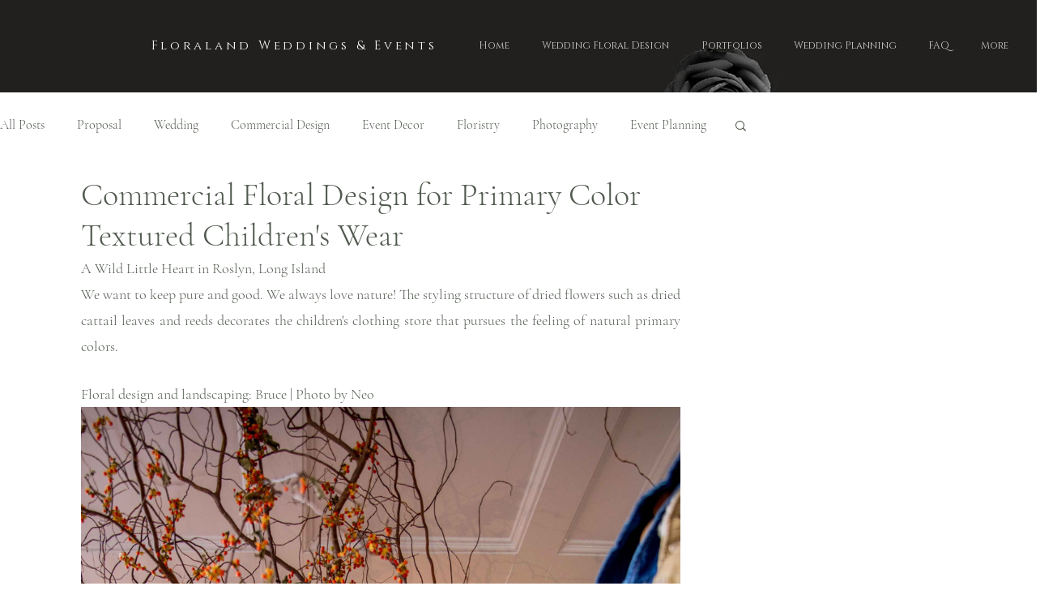

--- FILE ---
content_type: text/css; charset=utf-8
request_url: https://www.floralandnewyork.com/_serverless/pro-gallery-css-v4-server/layoutCss?ver=2&id=1441q-not-scoped&items=3489_3136_4704%7C3664_3136_4704%7C3252_3136_4704%7C3187_3136_4704%7C3610_3136_4704%7C3651_3136_4704%7C3301_4704_3136%7C3413_4704_3136%7C3439_3136_4704%7C3216_3136_4704%7C3151_4704_3136%7C3487_3136_4704%7C3532_3136_4704%7C3442_3136_4704%7C3441_4704_3136%7C3411_3136_4704%7C3476_4704_3136%7C3330_3136_4704%7C3295_3105_4657%7C3746_3136_4704&container=502_740_29095_720&options=gallerySizeType:px%7CenableInfiniteScroll:true%7CtitlePlacement:SHOW_ON_HOVER%7ChasThumbnails:false%7CimageMargin:40%7CgalleryLayout:6%7CisVertical:false%7CgallerySizePx:300%7CcubeType:fill%7CgalleryThumbnailsAlignment:none
body_size: -124
content:
#pro-gallery-1441q-not-scoped [data-hook="item-container"][data-idx="0"].gallery-item-container{opacity: 1 !important;display: block !important;transition: opacity .2s ease !important;top: 0px !important;left: 0px !important;right: auto !important;height: 1110px !important;width: 740px !important;} #pro-gallery-1441q-not-scoped [data-hook="item-container"][data-idx="0"] .gallery-item-common-info-outer{height: 100% !important;} #pro-gallery-1441q-not-scoped [data-hook="item-container"][data-idx="0"] .gallery-item-common-info{height: 100% !important;width: 100% !important;} #pro-gallery-1441q-not-scoped [data-hook="item-container"][data-idx="0"] .gallery-item-wrapper{width: 740px !important;height: 1110px !important;margin: 0 !important;} #pro-gallery-1441q-not-scoped [data-hook="item-container"][data-idx="0"] .gallery-item-content{width: 740px !important;height: 1110px !important;margin: 0px 0px !important;opacity: 1 !important;} #pro-gallery-1441q-not-scoped [data-hook="item-container"][data-idx="0"] .gallery-item-hover{width: 740px !important;height: 1110px !important;opacity: 1 !important;} #pro-gallery-1441q-not-scoped [data-hook="item-container"][data-idx="0"] .item-hover-flex-container{width: 740px !important;height: 1110px !important;margin: 0px 0px !important;opacity: 1 !important;} #pro-gallery-1441q-not-scoped [data-hook="item-container"][data-idx="0"] .gallery-item-wrapper img{width: 100% !important;height: 100% !important;opacity: 1 !important;} #pro-gallery-1441q-not-scoped [data-hook="item-container"][data-idx="1"].gallery-item-container{opacity: 1 !important;display: block !important;transition: opacity .2s ease !important;top: 1150px !important;left: 0px !important;right: auto !important;height: 1110px !important;width: 740px !important;} #pro-gallery-1441q-not-scoped [data-hook="item-container"][data-idx="1"] .gallery-item-common-info-outer{height: 100% !important;} #pro-gallery-1441q-not-scoped [data-hook="item-container"][data-idx="1"] .gallery-item-common-info{height: 100% !important;width: 100% !important;} #pro-gallery-1441q-not-scoped [data-hook="item-container"][data-idx="1"] .gallery-item-wrapper{width: 740px !important;height: 1110px !important;margin: 0 !important;} #pro-gallery-1441q-not-scoped [data-hook="item-container"][data-idx="1"] .gallery-item-content{width: 740px !important;height: 1110px !important;margin: 0px 0px !important;opacity: 1 !important;} #pro-gallery-1441q-not-scoped [data-hook="item-container"][data-idx="1"] .gallery-item-hover{width: 740px !important;height: 1110px !important;opacity: 1 !important;} #pro-gallery-1441q-not-scoped [data-hook="item-container"][data-idx="1"] .item-hover-flex-container{width: 740px !important;height: 1110px !important;margin: 0px 0px !important;opacity: 1 !important;} #pro-gallery-1441q-not-scoped [data-hook="item-container"][data-idx="1"] .gallery-item-wrapper img{width: 100% !important;height: 100% !important;opacity: 1 !important;} #pro-gallery-1441q-not-scoped [data-hook="item-container"][data-idx="2"].gallery-item-container{opacity: 1 !important;display: block !important;transition: opacity .2s ease !important;top: 2300px !important;left: 0px !important;right: auto !important;height: 1110px !important;width: 740px !important;} #pro-gallery-1441q-not-scoped [data-hook="item-container"][data-idx="2"] .gallery-item-common-info-outer{height: 100% !important;} #pro-gallery-1441q-not-scoped [data-hook="item-container"][data-idx="2"] .gallery-item-common-info{height: 100% !important;width: 100% !important;} #pro-gallery-1441q-not-scoped [data-hook="item-container"][data-idx="2"] .gallery-item-wrapper{width: 740px !important;height: 1110px !important;margin: 0 !important;} #pro-gallery-1441q-not-scoped [data-hook="item-container"][data-idx="2"] .gallery-item-content{width: 740px !important;height: 1110px !important;margin: 0px 0px !important;opacity: 1 !important;} #pro-gallery-1441q-not-scoped [data-hook="item-container"][data-idx="2"] .gallery-item-hover{width: 740px !important;height: 1110px !important;opacity: 1 !important;} #pro-gallery-1441q-not-scoped [data-hook="item-container"][data-idx="2"] .item-hover-flex-container{width: 740px !important;height: 1110px !important;margin: 0px 0px !important;opacity: 1 !important;} #pro-gallery-1441q-not-scoped [data-hook="item-container"][data-idx="2"] .gallery-item-wrapper img{width: 100% !important;height: 100% !important;opacity: 1 !important;} #pro-gallery-1441q-not-scoped [data-hook="item-container"][data-idx="3"]{display: none !important;} #pro-gallery-1441q-not-scoped [data-hook="item-container"][data-idx="4"]{display: none !important;} #pro-gallery-1441q-not-scoped [data-hook="item-container"][data-idx="5"]{display: none !important;} #pro-gallery-1441q-not-scoped [data-hook="item-container"][data-idx="6"]{display: none !important;} #pro-gallery-1441q-not-scoped [data-hook="item-container"][data-idx="7"]{display: none !important;} #pro-gallery-1441q-not-scoped [data-hook="item-container"][data-idx="8"]{display: none !important;} #pro-gallery-1441q-not-scoped [data-hook="item-container"][data-idx="9"]{display: none !important;} #pro-gallery-1441q-not-scoped [data-hook="item-container"][data-idx="10"]{display: none !important;} #pro-gallery-1441q-not-scoped [data-hook="item-container"][data-idx="11"]{display: none !important;} #pro-gallery-1441q-not-scoped [data-hook="item-container"][data-idx="12"]{display: none !important;} #pro-gallery-1441q-not-scoped [data-hook="item-container"][data-idx="13"]{display: none !important;} #pro-gallery-1441q-not-scoped [data-hook="item-container"][data-idx="14"]{display: none !important;} #pro-gallery-1441q-not-scoped [data-hook="item-container"][data-idx="15"]{display: none !important;} #pro-gallery-1441q-not-scoped [data-hook="item-container"][data-idx="16"]{display: none !important;} #pro-gallery-1441q-not-scoped [data-hook="item-container"][data-idx="17"]{display: none !important;} #pro-gallery-1441q-not-scoped [data-hook="item-container"][data-idx="18"]{display: none !important;} #pro-gallery-1441q-not-scoped [data-hook="item-container"][data-idx="19"]{display: none !important;} #pro-gallery-1441q-not-scoped .pro-gallery-prerender{height:19875px !important;}#pro-gallery-1441q-not-scoped {height:19875px !important; width:740px !important;}#pro-gallery-1441q-not-scoped .pro-gallery-margin-container {height:19875px !important;}#pro-gallery-1441q-not-scoped .pro-gallery {height:19875px !important; width:740px !important;}#pro-gallery-1441q-not-scoped .pro-gallery-parent-container {height:19875px !important; width:780px !important;}